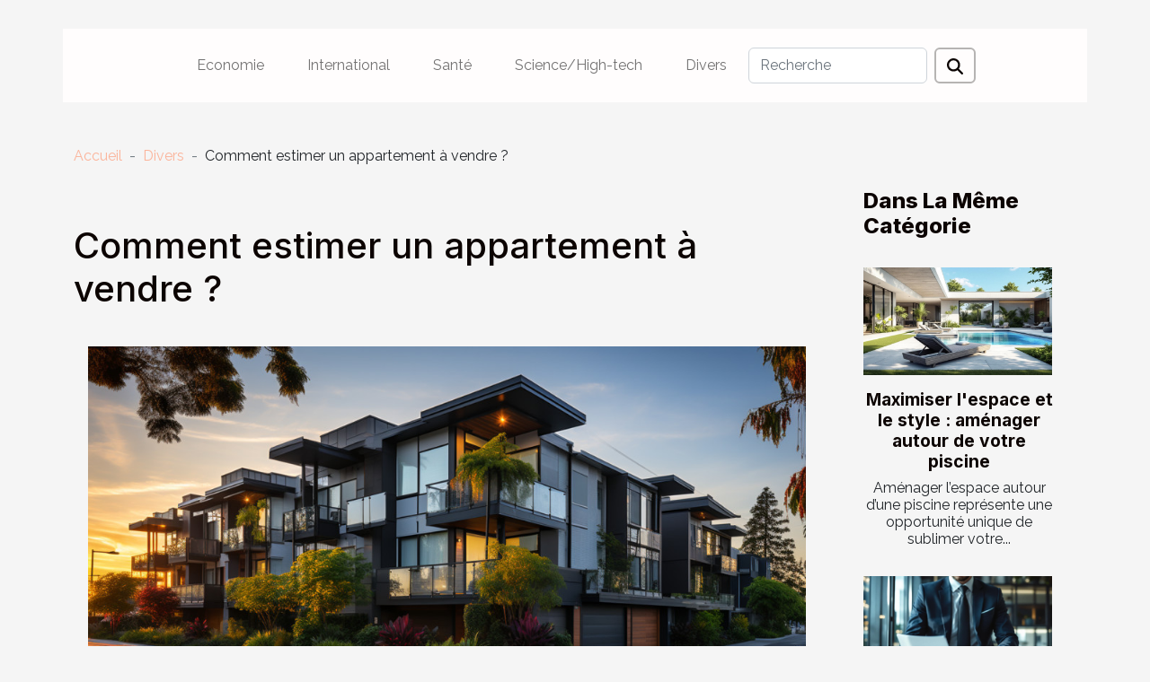

--- FILE ---
content_type: text/html; charset=UTF-8
request_url: https://www.fishreaper.net/comment-estimer-un-appartement-a-vendre/
body_size: 10647
content:
<!DOCTYPE html>
    <html lang="fr">
<head>
    <meta charset="utf-8">
    <meta name="viewport" content="width=device-width, initial-scale=1">
    <title>Comment estimer un appartement à vendre ?  | www.fishreaper.net</title>

<meta name="description" content="">

<meta name="robots" content="follow,index" />
<link rel="icon" type="image/png" href="/favicon.png" />


    <link rel="stylesheet" href="/css/style2.css">
</head>
<body>
    <header>
    <div class="container-fluid d-flex justify-content-center">
        <nav class="navbar container navbar-expand-xl m-0 pt-3 pb-3">
            <div class="container-fluid">
                <button class="navbar-toggler" type="button" data-bs-toggle="collapse" data-bs-target="#navbarSupportedContent" aria-controls="navbarSupportedContent" aria-expanded="false" aria-label="Toggle navigation">
                    <svg xmlns="http://www.w3.org/2000/svg" fill="currentColor" class="bi bi-list" viewBox="0 0 16 16">
                        <path fill-rule="evenodd" d="M2.5 12a.5.5 0 0 1 .5-.5h10a.5.5 0 0 1 0 1H3a.5.5 0 0 1-.5-.5m0-4a.5.5 0 0 1 .5-.5h10a.5.5 0 0 1 0 1H3a.5.5 0 0 1-.5-.5m0-4a.5.5 0 0 1 .5-.5h10a.5.5 0 0 1 0 1H3a.5.5 0 0 1-.5-.5"></path>
                    </svg>
                </button>
                <div class="collapse navbar-collapse" id="navbarSupportedContent">
                    <ul class="navbar-nav">
                                                    <li class="nav-item">
    <a href="/economie" class="nav-link">Economie</a>
    </li>
                                    <li class="nav-item">
    <a href="/international" class="nav-link">International</a>
    </li>
                                    <li class="nav-item">
    <a href="/sante" class="nav-link">Santé</a>
    </li>
                                    <li class="nav-item">
    <a href="/sciencehigh-tech" class="nav-link">Science/High-tech</a>
    </li>
                                    <li class="nav-item">
    <a href="/divers" class="nav-link">Divers</a>
    </li>
                            </ul>
                    <form class="d-flex" role="search" method="get" action="/search">
    <input type="search" class="form-control"  name="q" placeholder="Recherche" aria-label="Recherche"  pattern=".*\S.*" required>
    <button type="submit" class="btn">
        <svg xmlns="http://www.w3.org/2000/svg" width="18px" height="18px" fill="currentColor" viewBox="0 0 512 512">
                    <path d="M416 208c0 45.9-14.9 88.3-40 122.7L502.6 457.4c12.5 12.5 12.5 32.8 0 45.3s-32.8 12.5-45.3 0L330.7 376c-34.4 25.2-76.8 40-122.7 40C93.1 416 0 322.9 0 208S93.1 0 208 0S416 93.1 416 208zM208 352a144 144 0 1 0 0-288 144 144 0 1 0 0 288z"/>
                </svg>
    </button>
</form>
                </div>
            </div>
        </nav>
    </div>
</header>
<div class="container">
        <nav aria-label="breadcrumb"
               style="--bs-breadcrumb-divider: '-';" >
            <ol class="breadcrumb">
                <li class="breadcrumb-item"><a href="/">Accueil</a></li>
                                    <li class="breadcrumb-item  active ">
                        <a href="/divers" title="Divers">Divers</a>                    </li>
                                <li class="breadcrumb-item">
                    Comment estimer un appartement à vendre ?                </li>
            </ol>
        </nav>
    </div>
<div class="container-fluid">
    <main class="container sidebar-minimal mt-2">
        <div class="row">
            <div class="col-lg-9 order-1 order-lg-2 col-12 main">

                                    <h1>
                        Comment estimer un appartement à vendre ?                    </h1>
                
                    <img class="img-fluid" src="/images/comment-estimer-un-appartement-a-vendre.jpeg" alt="Comment estimer un appartement à vendre ?">                                <article class="container main" ><div><p>Vous avez un appartement que vous désirez mettre en vente. Il urge cependant que vous déterminiez le prix de vente de cet appartement. Incessamment, cette question vous taraude l'esprit : comment estimer votre appartement que vous désirez mettre en vente ? Découvrez dans ce contenu, les moyens et les truchements que vous pourrez emprunter pour vendre votre appartement.</p>
<h2 id="anchor_0">Une estimation en ligne</h2>
<p>L'estimation en ligne est l'option la plus utilisée pour évaluer votre appartement en bail. Elle est également facile puisqu'elle ne nécessite pas assez de temps. Le contenu que vous lisez vous donne une grande <a href="https://www.bouchard-immobilier.fr/">explication</a> sur cette estimation en ligne. En un laps de temps, l'estimation en ligne vous permet d'avoir la valeur de votre bien immobilier. La détermination du prix de vente est particulièrement basée sur les atouts de votre appartement. De fait, elle prend en compte le volume ou la superficie de l'immeuble.</p>
<p>De plus, l'environnement dans lequel votre appartement se trouve influence fortement le prix d'achat. Par ailleurs, un appartement bien meublé vous donne la possibilité de réaliser assez d'économie sur la vente. Quoi qu'il soit, l'estimation en ligne vous avantagera. Car elle se fait à la hâte. Notez que l'estimation en ligne se fait sur le site internet d'une agence immobilière. Seule une agence immobilière en ligne peut vous aider à déterminer prestement le prix de vente de votre appartement.</p>
<h2 id="anchor_1">Une estimation par un agent immobilier et par le notaire</h2>
<p>Outre l'estimation à la hâte, vous pouvez également faire appel à un agent immobilier pour qu'il vous aide à déterminer avec soin, le prix de vente de votre appartement. L'agent immobilier détermine le prix de la vente à partir de ces analyses et des atouts que présente votre bien immobilier. Il tient également compte des atouts qui environnent votre appartement.</p>
<p>En plus de l'agent immobilier, l'autorité notariale est également habilitée à déterminer le prix de vente d'un bien immobilier. Mais malheureusement, elle est sollicitée rarement. Plusieurs personnes limitent à tort la fonction du notaire à la signature des actes et des documents.</p><div></article>            </div>
            <aside class="col-lg-3 order-2 order-lg-2 col-12 aside-right">
                <div class="list-flat-img">
                    <h2>Dans la même catégorie</h2>                            <section>

                    <figure><a href="/maximiser-lespace-et-le-style-amenager-autour-de-votre-piscine" title="Maximiser l&#039;espace et le style : aménager autour de votre piscine"><img class="d-block w-100" src="/images/maximiser-lespace-et-le-style-amenager-autour-de-votre-piscine.jpeg" alt="Maximiser l&#039;espace et le style : aménager autour de votre piscine"></a></figure>                    
                    <div>
                        <h3><a href="/maximiser-lespace-et-le-style-amenager-autour-de-votre-piscine" title="Maximiser l&#039;espace et le style : aménager autour de votre piscine">Maximiser l'espace et le style : aménager autour de votre piscine</a></h3>                        <div>
Aménager l’espace autour d’une piscine représente une opportunité unique de sublimer votre...</div>                    </div>
                </section>
                            <section>

                    <figure><a href="/comment-choisir-le-bon-specialiste-juridique-pour-vos-besoins" title="Comment choisir le bon spécialiste juridique pour vos besoins ?"><img class="d-block w-100" src="/images/comment-choisir-le-bon-specialiste-juridique-pour-vos-besoins.jpeg" alt="Comment choisir le bon spécialiste juridique pour vos besoins ?"></a></figure>                    
                    <div>
                        <h3><a href="/comment-choisir-le-bon-specialiste-juridique-pour-vos-besoins" title="Comment choisir le bon spécialiste juridique pour vos besoins ?">Comment choisir le bon spécialiste juridique pour vos besoins ?</a></h3>                        <div>
Choisir le bon spécialiste juridique peut parfois sembler complexe, surtout face à la diversité...</div>                    </div>
                </section>
                            <section>

                    <figure><a href="/comment-transformer-un-couloir-etroit-avec-une-niche-murale" title="Comment transformer un couloir étroit avec une niche murale ?"><img class="d-block w-100" src="/images/comment-transformer-un-couloir-etroit-avec-une-niche-murale.jpg" alt="Comment transformer un couloir étroit avec une niche murale ?"></a></figure>                    
                    <div>
                        <h3><a href="/comment-transformer-un-couloir-etroit-avec-une-niche-murale" title="Comment transformer un couloir étroit avec une niche murale ?">Comment transformer un couloir étroit avec une niche murale ?</a></h3>                        <div>
Envie de donner une nouvelle vie à votre couloir étroit ? L’intégration d’une niche murale offre...</div>                    </div>
                </section>
                            <section>

                    <figure><a href="/comment-les-horaires-de-messes-facilitent-la-vie-quotidienne-des-fideles" title="Comment les horaires de messes facilitent la vie quotidienne des fidèles ?"><img class="d-block w-100" src="/images/comment-les-horaires-de-messes-facilitent-la-vie-quotidienne-des-fideles.jpeg" alt="Comment les horaires de messes facilitent la vie quotidienne des fidèles ?"></a></figure>                    
                    <div>
                        <h3><a href="/comment-les-horaires-de-messes-facilitent-la-vie-quotidienne-des-fideles" title="Comment les horaires de messes facilitent la vie quotidienne des fidèles ?">Comment les horaires de messes facilitent la vie quotidienne des fidèles ?</a></h3>                        <div>
Dans un monde où le rythme effréné impose des contraintes, connaître les horaires de messes...</div>                    </div>
                </section>
                                    </div>
            </aside>
        </div>
        <section class="newest-list">
        <div class="container">
                        <h2>Similaire</h2>
            <div class="row">
                                    <div class="col-12 col-md-4">
                        <figure><a href="/maximiser-lespace-et-le-style-amenager-autour-de-votre-piscine" title="Maximiser l&#039;espace et le style : aménager autour de votre piscine"><img class="img-fluid" src="/images/maximiser-lespace-et-le-style-amenager-autour-de-votre-piscine.jpeg" alt="Maximiser l&#039;espace et le style : aménager autour de votre piscine"></a></figure><figcaption>Maximiser l'espace et le style : aménager autour de votre piscine</figcaption>                        <div>
                                                    </div>
                        <h4><a href="/maximiser-lespace-et-le-style-amenager-autour-de-votre-piscine" title="Maximiser l&#039;espace et le style : aménager autour de votre piscine">Maximiser l'espace et le style : aménager autour de votre piscine</a></h4>                        <time datetime="2026-01-09 11:00:04">Ven. 09/01/2026 11:00</time>                        <div>
Aménager l’espace autour d’une piscine représente une opportunité unique de sublimer votre...</div>                    </div>
                                    <div class="col-12 col-md-4">
                        <figure><a href="/comment-choisir-le-bon-specialiste-juridique-pour-vos-besoins" title="Comment choisir le bon spécialiste juridique pour vos besoins ?"><img class="img-fluid" src="/images/comment-choisir-le-bon-specialiste-juridique-pour-vos-besoins.jpeg" alt="Comment choisir le bon spécialiste juridique pour vos besoins ?"></a></figure><figcaption>Comment choisir le bon spécialiste juridique pour vos besoins ?</figcaption>                        <div>
                                                    </div>
                        <h4><a href="/comment-choisir-le-bon-specialiste-juridique-pour-vos-besoins" title="Comment choisir le bon spécialiste juridique pour vos besoins ?">Comment choisir le bon spécialiste juridique pour vos besoins ?</a></h4>                        <time datetime="2026-01-06 00:24:05">Mar. 06/01/2026 00:24</time>                        <div>
Choisir le bon spécialiste juridique peut parfois sembler complexe, surtout face à la diversité...</div>                    </div>
                                    <div class="col-12 col-md-4">
                        <figure><a href="/comment-transformer-un-couloir-etroit-avec-une-niche-murale" title="Comment transformer un couloir étroit avec une niche murale ?"><img class="img-fluid" src="/images/comment-transformer-un-couloir-etroit-avec-une-niche-murale.jpg" alt="Comment transformer un couloir étroit avec une niche murale ?"></a></figure><figcaption>Comment transformer un couloir étroit avec une niche murale ?</figcaption>                        <div>
                                                    </div>
                        <h4><a href="/comment-transformer-un-couloir-etroit-avec-une-niche-murale" title="Comment transformer un couloir étroit avec une niche murale ?">Comment transformer un couloir étroit avec une niche murale ?</a></h4>                        <time datetime="2025-12-13 01:42:04">Sam. 13/12/2025 01:42</time>                        <div>
Envie de donner une nouvelle vie à votre couloir étroit ? L’intégration d’une niche murale offre...</div>                    </div>
                                    <div class="col-12 col-md-4">
                        <figure><a href="/comment-les-horaires-de-messes-facilitent-la-vie-quotidienne-des-fideles" title="Comment les horaires de messes facilitent la vie quotidienne des fidèles ?"><img class="img-fluid" src="/images/comment-les-horaires-de-messes-facilitent-la-vie-quotidienne-des-fideles.jpeg" alt="Comment les horaires de messes facilitent la vie quotidienne des fidèles ?"></a></figure><figcaption>Comment les horaires de messes facilitent la vie quotidienne des fidèles ?</figcaption>                        <div>
                                                    </div>
                        <h4><a href="/comment-les-horaires-de-messes-facilitent-la-vie-quotidienne-des-fideles" title="Comment les horaires de messes facilitent la vie quotidienne des fidèles ?">Comment les horaires de messes facilitent la vie quotidienne des fidèles ?</a></h4>                        <time datetime="2025-12-12 00:34:48">Ven. 12/12/2025 00:34</time>                        <div>
Dans un monde où le rythme effréné impose des contraintes, connaître les horaires de messes...</div>                    </div>
                                    <div class="col-12 col-md-4">
                        <figure><a href="/comment-les-parfums-boises-influencent-ils-les-tendances-actuelles" title="Comment les parfums boisés influencent-ils les tendances actuelles ?"><img class="img-fluid" src="/images/comment-les-parfums-boises-influencent-ils-les-tendances-actuelles.jpeg" alt="Comment les parfums boisés influencent-ils les tendances actuelles ?"></a></figure><figcaption>Comment les parfums boisés influencent-ils les tendances actuelles ?</figcaption>                        <div>
                                                    </div>
                        <h4><a href="/comment-les-parfums-boises-influencent-ils-les-tendances-actuelles" title="Comment les parfums boisés influencent-ils les tendances actuelles ?">Comment les parfums boisés influencent-ils les tendances actuelles ?</a></h4>                        <time datetime="2025-10-29 11:50:05">Mer. 29/10/2025 11:50</time>                        <div>
Les parfums boisés occupent une place centrale dans l'univers olfactif contemporain, captivant...</div>                    </div>
                                    <div class="col-12 col-md-4">
                        <figure><a href="/comment-choisir-le-tapis-de-bain-parfait-pour-allier-style-et-securite" title="Comment choisir le tapis de bain parfait pour allier style et sécurité ?"><img class="img-fluid" src="/images/comment-choisir-le-tapis-de-bain-parfait-pour-allier-style-et-securite.jpg" alt="Comment choisir le tapis de bain parfait pour allier style et sécurité ?"></a></figure><figcaption>Comment choisir le tapis de bain parfait pour allier style et sécurité ?</figcaption>                        <div>
                                                    </div>
                        <h4><a href="/comment-choisir-le-tapis-de-bain-parfait-pour-allier-style-et-securite" title="Comment choisir le tapis de bain parfait pour allier style et sécurité ?">Comment choisir le tapis de bain parfait pour allier style et sécurité ?</a></h4>                        <time datetime="2025-09-18 09:46:04">Jeu. 18/09/2025 09:46</time>                        <div>
Le tapis de bain est un élément souvent négligé dans l’aménagement de la salle de bain, pourtant...</div>                    </div>
                                    <div class="col-12 col-md-4">
                        <figure><a href="/comment-les-stickers-pour-ongles-transforment-ils-votre-look-quotidien" title="Comment les stickers pour ongles transforment-ils votre look quotidien ?"><img class="img-fluid" src="/images/comment-les-stickers-pour-ongles-transforment-ils-votre-look-quotidien.jpeg" alt="Comment les stickers pour ongles transforment-ils votre look quotidien ?"></a></figure><figcaption>Comment les stickers pour ongles transforment-ils votre look quotidien ?</figcaption>                        <div>
                                                    </div>
                        <h4><a href="/comment-les-stickers-pour-ongles-transforment-ils-votre-look-quotidien" title="Comment les stickers pour ongles transforment-ils votre look quotidien ?">Comment les stickers pour ongles transforment-ils votre look quotidien ?</a></h4>                        <time datetime="2025-08-16 00:30:05">Sam. 16/08/2025 00:30</time>                        <div>
Les stickers pour ongles connaissent un véritable engouement auprès de toutes celles qui...</div>                    </div>
                                    <div class="col-12 col-md-4">
                        <figure><a href="/conseils-pratiques-pour-le-regroupement-familial-en-france" title="Conseils pratiques pour le regroupement familial en France"><img class="img-fluid" src="/images/conseils-pratiques-pour-le-regroupement-familial-en-france.jpeg" alt="Conseils pratiques pour le regroupement familial en France"></a></figure><figcaption>Conseils pratiques pour le regroupement familial en France</figcaption>                        <div>
                                                    </div>
                        <h4><a href="/conseils-pratiques-pour-le-regroupement-familial-en-france" title="Conseils pratiques pour le regroupement familial en France">Conseils pratiques pour le regroupement familial en France</a></h4>                        <time datetime="2025-06-24 23:00:07">Mar. 24/06/2025 23:00</time>                        <div>
Le regroupement familial en France représente une étape déterminante pour de nombreuses familles...</div>                    </div>
                                    <div class="col-12 col-md-4">
                        <figure><a href="/recycler-avec-style-techniques-diy-pour-une-deco-vintage-seventies" title="Recycler avec style : techniques DIY pour une déco vintage seventies"><img class="img-fluid" src="/images/recycler-avec-style-techniques-diy-pour-une-deco-vintage-seventies.jpeg" alt="Recycler avec style : techniques DIY pour une déco vintage seventies"></a></figure><figcaption>Recycler avec style : techniques DIY pour une déco vintage seventies</figcaption>                        <div>
                                                    </div>
                        <h4><a href="/recycler-avec-style-techniques-diy-pour-une-deco-vintage-seventies" title="Recycler avec style : techniques DIY pour une déco vintage seventies">Recycler avec style : techniques DIY pour une déco vintage seventies</a></h4>                        <time datetime="2025-05-05 16:29:32">Lun. 05/05/2025 16:29</time>                        <div>
Dans l'univers de la décoration intérieure, le charme du vintage ne cesse de séduire. Les années...</div>                    </div>
                                    <div class="col-12 col-md-4">
                        <figure><a href="/decouvrez-comment-les-tendances-retro-influencent-la-mode-daujourdhui" title="Découvrez comment les tendances rétro influencent la mode d&#039;aujourd&#039;hui"><img class="img-fluid" src="/images/decouvrez-comment-les-tendances-retro-influencent-la-mode-daujourdhui.jpg" alt="Découvrez comment les tendances rétro influencent la mode d&#039;aujourd&#039;hui"></a></figure><figcaption>Découvrez comment les tendances rétro influencent la mode d'aujourd'hui</figcaption>                        <div>
                                                    </div>
                        <h4><a href="/decouvrez-comment-les-tendances-retro-influencent-la-mode-daujourdhui" title="Découvrez comment les tendances rétro influencent la mode d&#039;aujourd&#039;hui">Découvrez comment les tendances rétro influencent la mode d'aujourd'hui</a></h4>                        <time datetime="2025-04-22 09:33:26">Mar. 22/04/2025 09:33</time>                        <div>
La mode est un éternel recommencement où le passé et le présent se rencontrent pour créer des...</div>                    </div>
                                    <div class="col-12 col-md-4">
                        <figure><a href="/guide-ultime-pour-choisir-lequipement-de-cuisine-parfait" title="Guide ultime pour choisir l&#039;équipement de cuisine parfait"><img class="img-fluid" src="/images/guide-ultime-pour-choisir-lequipement-de-cuisine-parfait.jpeg" alt="Guide ultime pour choisir l&#039;équipement de cuisine parfait"></a></figure><figcaption>Guide ultime pour choisir l'équipement de cuisine parfait</figcaption>                        <div>
                                                    </div>
                        <h4><a href="/guide-ultime-pour-choisir-lequipement-de-cuisine-parfait" title="Guide ultime pour choisir l&#039;équipement de cuisine parfait">Guide ultime pour choisir l'équipement de cuisine parfait</a></h4>                        <time datetime="2025-04-21 09:48:05">Lun. 21/04/2025 09:48</time>                        <div>
La quête de l'équipement de cuisine idéal peut s'avérer être une aventure aussi excitante...</div>                    </div>
                                    <div class="col-12 col-md-4">
                        <figure><a href="/comment-choisir-une-guitare-folk-acoustique-adaptee-a-votre-style-musical" title="Comment choisir une guitare folk acoustique adaptée à votre style musical"><img class="img-fluid" src="/images/comment-choisir-une-guitare-folk-acoustique-adaptee-a-votre-style-musical.jpg" alt="Comment choisir une guitare folk acoustique adaptée à votre style musical"></a></figure><figcaption>Comment choisir une guitare folk acoustique adaptée à votre style musical</figcaption>                        <div>
                                                    </div>
                        <h4><a href="/comment-choisir-une-guitare-folk-acoustique-adaptee-a-votre-style-musical" title="Comment choisir une guitare folk acoustique adaptée à votre style musical">Comment choisir une guitare folk acoustique adaptée à votre style musical</a></h4>                        <time datetime="2025-03-01 09:14:08">Sam. 01/03/2025 09:14</time>                        <div>
La guitare folk acoustique, avec ses cordes en acier et sa caisse de résonance ample, est un...</div>                    </div>
                                    <div class="col-12 col-md-4">
                        <figure><a href="/conseils-pour-choisir-des-vetements-doccasion-pour-bebes-filles" title="Conseils pour choisir des vêtements d&#039;occasion pour bébés filles"><img class="img-fluid" src="/images/conseils-pour-choisir-des-vetements-doccasion-pour-bebes-filles.jpeg" alt="Conseils pour choisir des vêtements d&#039;occasion pour bébés filles"></a></figure><figcaption>Conseils pour choisir des vêtements d'occasion pour bébés filles</figcaption>                        <div>
                                                    </div>
                        <h4><a href="/conseils-pour-choisir-des-vetements-doccasion-pour-bebes-filles" title="Conseils pour choisir des vêtements d&#039;occasion pour bébés filles">Conseils pour choisir des vêtements d'occasion pour bébés filles</a></h4>                        <time datetime="2025-02-24 01:10:05">Lun. 24/02/2025 01:10</time>                        <div>
La garde-robe des tout-petits est souvent un univers coloré et évolutif, particulièrement pour...</div>                    </div>
                                    <div class="col-12 col-md-4">
                        <figure><a href="/exploration-des-saveurs-caribeennes-a-travers-les-sauces-traditionnelles" title="Exploration des saveurs caribéennes à travers les sauces traditionnelles"><img class="img-fluid" src="/images/exploration-des-saveurs-caribeennes-a-travers-les-sauces-traditionnelles.jpg" alt="Exploration des saveurs caribéennes à travers les sauces traditionnelles"></a></figure><figcaption>Exploration des saveurs caribéennes à travers les sauces traditionnelles</figcaption>                        <div>
                                                    </div>
                        <h4><a href="/exploration-des-saveurs-caribeennes-a-travers-les-sauces-traditionnelles" title="Exploration des saveurs caribéennes à travers les sauces traditionnelles">Exploration des saveurs caribéennes à travers les sauces traditionnelles</a></h4>                        <time datetime="2025-02-21 00:38:05">Ven. 21/02/2025 00:38</time>                        <div>
La cuisine caribéenne est une véritable célébration de couleurs, de textures et surtout, de...</div>                    </div>
                                    <div class="col-12 col-md-4">
                        <figure><a href="/strategies-efficaces-pour-aborder-et-comprendre-les-femmes-musulmanes-en-ligne" title="Stratégies efficaces pour aborder et comprendre les femmes musulmanes en ligne"><img class="img-fluid" src="/images/strategies-efficaces-pour-aborder-et-comprendre-les-femmes-musulmanes-en-ligne.jpeg" alt="Stratégies efficaces pour aborder et comprendre les femmes musulmanes en ligne"></a></figure><figcaption>Stratégies efficaces pour aborder et comprendre les femmes musulmanes en ligne</figcaption>                        <div>
                                                    </div>
                        <h4><a href="/strategies-efficaces-pour-aborder-et-comprendre-les-femmes-musulmanes-en-ligne" title="Stratégies efficaces pour aborder et comprendre les femmes musulmanes en ligne">Stratégies efficaces pour aborder et comprendre les femmes musulmanes en ligne</a></h4>                        <time datetime="2024-12-31 16:00:04">Mar. 31/12/2024 16:00</time>                        <div>
Aborder et comprendre les femmes musulmanes en ligne est un sujet qui requiert sensibilité et...</div>                    </div>
                                    <div class="col-12 col-md-4">
                        <figure><a href="/conseils-pour-choisir-les-meilleures-techniques-de-ravalement-de-facade" title="Conseils pour choisir les meilleures techniques de ravalement de façade"><img class="img-fluid" src="/images/conseils-pour-choisir-les-meilleures-techniques-de-ravalement-de-facade.jpg" alt="Conseils pour choisir les meilleures techniques de ravalement de façade"></a></figure><figcaption>Conseils pour choisir les meilleures techniques de ravalement de façade</figcaption>                        <div>
                                                    </div>
                        <h4><a href="/conseils-pour-choisir-les-meilleures-techniques-de-ravalement-de-facade" title="Conseils pour choisir les meilleures techniques de ravalement de façade">Conseils pour choisir les meilleures techniques de ravalement de façade</a></h4>                        <time datetime="2024-11-15 09:38:04">Ven. 15/11/2024 09:38</time>                        <div>
Le ravalement de façade est une étape clé dans l'entretien d'un bâtiment qui ne doit pas être...</div>                    </div>
                                    <div class="col-12 col-md-4">
                        <figure><a href="/top-5-des-meilleurs-sites-pour-trouver-un-abat-jour-pyramide" title="Top 5 des meilleurs sites pour trouver un abat-jour pyramide !"><img class="img-fluid" src="/images/Netlinking-26.jpg" alt="Top 5 des meilleurs sites pour trouver un abat-jour pyramide !"></a></figure><figcaption>Top 5 des meilleurs sites pour trouver un abat-jour pyramide !</figcaption>                        <div>
                                                    </div>
                        <h4><a href="/top-5-des-meilleurs-sites-pour-trouver-un-abat-jour-pyramide" title="Top 5 des meilleurs sites pour trouver un abat-jour pyramide !">Top 5 des meilleurs sites pour trouver un abat-jour pyramide !</a></h4>                        <time datetime="2024-09-02 10:17:14">Lun. 02/09/2024 10:17</time>                        <div>Trouver le bon abat-jour pour embellir une pièce peut s’avérer complexe, avec la multitude de...</div>                    </div>
                                    <div class="col-12 col-md-4">
                        <figure><a href="/comment-choisir-le-meilleur-soutien-gorge-dallaitemente280af" title="Comment choisir le meilleur soutien-gorge d’allaitement ?"><img class="img-fluid" src="/images/comment-choisir-le-meilleur-soutien-gorge-dallaitement.jpeg" alt="Comment choisir le meilleur soutien-gorge d’allaitement ?"></a></figure><figcaption>Comment choisir le meilleur soutien-gorge d’allaitement ?</figcaption>                        <div>
                                                    </div>
                        <h4><a href="/comment-choisir-le-meilleur-soutien-gorge-dallaitemente280af" title="Comment choisir le meilleur soutien-gorge d’allaitement ?">Comment choisir le meilleur soutien-gorge d’allaitement ?</a></h4>                        <time datetime="2023-10-27 13:29:57">Ven. 27/10/2023 13:29</time>                        <div>Utiliser un soutien-gorge classique ou une brassière, peut paraitre compliquer lorsqu’il s’agit...</div>                    </div>
                                    <div class="col-12 col-md-4">
                        <figure><a href="/comment-planter-des-poivrons" title="Comment planter des poivrons ?"><img class="img-fluid" src="/images/comment-planter-des-poivrons.jpg" alt="Comment planter des poivrons ?"></a></figure><figcaption>Comment planter des poivrons ?</figcaption>                        <div>
                                                    </div>
                        <h4><a href="/comment-planter-des-poivrons" title="Comment planter des poivrons ?">Comment planter des poivrons ?</a></h4>                        <time datetime="2023-10-27 13:29:56">Ven. 27/10/2023 13:29</time>                        <div>Le poivron est une plante potagère qui pousse dans des endroits à température élevée. Si vous...</div>                    </div>
                                    <div class="col-12 col-md-4">
                        <figure><a href="/comment-bien-deboucher-une-baignoir" title="Comment bien déboucher une baignoire ?"><img class="img-fluid" src="/images/comment-bien-deboucher-une-baignoire.jpg" alt="Comment bien déboucher une baignoire ?"></a></figure><figcaption>Comment bien déboucher une baignoire ?</figcaption>                        <div>
                                                    </div>
                        <h4><a href="/comment-bien-deboucher-une-baignoir" title="Comment bien déboucher une baignoire ?">Comment bien déboucher une baignoire ?</a></h4>                        <time datetime="2023-10-27 13:29:54">Ven. 27/10/2023 13:29</time>                        <div>La baignoire est un accessoire de douche qui vous permet de vous détendre. Mais à la fin de votre...</div>                    </div>
                                    <div class="col-12 col-md-4">
                        <figure><a href="/comment-traiter-les-fausses-couches-repetees" title="Comment traiter les fausses couches répétées ?"><img class="img-fluid" src="/images/comment-traiter-les-fausses-couches-repetees.jpeg" alt="Comment traiter les fausses couches répétées ?"></a></figure><figcaption>Comment traiter les fausses couches répétées ?</figcaption>                        <div>
                                                    </div>
                        <h4><a href="/comment-traiter-les-fausses-couches-repetees" title="Comment traiter les fausses couches répétées ?">Comment traiter les fausses couches répétées ?</a></h4>                        <time datetime="2023-10-27 13:29:48">Ven. 27/10/2023 13:29</time>                        <div>Les fausses couches sont un phénomène d’une expérience très douloureuse que connaissent souvent 15...</div>                    </div>
                                    <div class="col-12 col-md-4">
                        <figure><a href="/jolichezvous-com-que-faut-il-savoir" title="Jolichezvous.com : que faut-il savoir ?"><img class="img-fluid" src="/images/jolichezvouscom-que-faut-il-savoir.jpg" alt="Jolichezvous.com : que faut-il savoir ?"></a></figure><figcaption>Jolichezvous.com : que faut-il savoir ?</figcaption>                        <div>
                                                    </div>
                        <h4><a href="/jolichezvous-com-que-faut-il-savoir" title="Jolichezvous.com : que faut-il savoir ?">Jolichezvous.com : que faut-il savoir ?</a></h4>                        <time datetime="2023-10-27 13:29:48">Ven. 27/10/2023 13:29</time>                        <div>Jolichezvous.com dispose de plusieurs moyens pour vous conseiller en ce qui concerne l’achat des...</div>                    </div>
                                    <div class="col-12 col-md-4">
                        <figure><a href="/comment-ameliorer-la-visibilite-de-votre-entrepris" title="Comment améliorer la visibilité de votre entreprise ?"><img class="img-fluid" src="/images/comment-ameliorer-la-visibilite-de-votre-entreprise.jpeg" alt="Comment améliorer la visibilité de votre entreprise ?"></a></figure><figcaption>Comment améliorer la visibilité de votre entreprise ?</figcaption>                        <div>
                                                    </div>
                        <h4><a href="/comment-ameliorer-la-visibilite-de-votre-entrepris" title="Comment améliorer la visibilité de votre entreprise ?">Comment améliorer la visibilité de votre entreprise ?</a></h4>                        <time datetime="2023-10-27 13:29:47">Ven. 27/10/2023 13:29</time>                        <div>Beaucoup d’entreprises, surtout celles encore à l’étape embryonnaire rencontrent généralement une...</div>                    </div>
                                    <div class="col-12 col-md-4">
                        <figure><a href="/le-role-du-materiel-delevage-dans-le-bien-etre-des-animaux" title="Le rôle du matériel d&#039;élevage dans le bien-être des animaux"><img class="img-fluid" src="/images/le-role-du-materiel-delevage-dans-le-bien-etre-des-animaux.jpg" alt="Le rôle du matériel d&#039;élevage dans le bien-être des animaux"></a></figure><figcaption>Le rôle du matériel d'élevage dans le bien-être des animaux</figcaption>                        <div>
                                                    </div>
                        <h4><a href="/le-role-du-materiel-delevage-dans-le-bien-etre-des-animaux" title="Le rôle du matériel d&#039;élevage dans le bien-être des animaux">Le rôle du matériel d'élevage dans le bien-être des animaux</a></h4>                        <time datetime="2023-09-26 02:14:06">Mar. 26/09/2023 02:14</time>                        <div>
Le bien-être des animaux d'élevage est un sujet de préoccupation majeure dans le monde de...</div>                    </div>
                                    <div class="col-12 col-md-4">
                        <figure><a href="/gerer-les-dechets-de-votre-demenagement-de-maniere-responsable-role-de-location-benne-lyon" title="Gérer les déchets de votre déménagement de manière responsable : rôle de location benne Lyon"><img class="img-fluid" src="/images/gerer-les-dechets-de-votre-demenagement-de-maniere-responsable-role-de-location-benne-lyon.jpeg" alt="Gérer les déchets de votre déménagement de manière responsable : rôle de location benne Lyon"></a></figure><figcaption>Gérer les déchets de votre déménagement de manière responsable : rôle de location benne Lyon</figcaption>                        <div>
                                                    </div>
                        <h4><a href="/gerer-les-dechets-de-votre-demenagement-de-maniere-responsable-role-de-location-benne-lyon" title="Gérer les déchets de votre déménagement de manière responsable : rôle de location benne Lyon">Gérer les déchets de votre déménagement de manière responsable : rôle de location benne Lyon</a></h4>                        <time datetime="2023-07-08 01:22:02">Sam. 08/07/2023 01:22</time>                        <div>La gestion responsable des déchets est d'une importance capitale lorsque vous planifiez un...</div>                    </div>
                                    <div class="col-12 col-md-4">
                        <figure><a href="/quel-bijou-de-souvenir-offrir-a-sa-copine" title="Quel bijou de souvenir offrir à sa copine ?"><img class="img-fluid" src="/images/quel-bijou-de-souvenir-offrir-a-sa-copine.jpeg" alt="Quel bijou de souvenir offrir à sa copine ?"></a></figure><figcaption>Quel bijou de souvenir offrir à sa copine ?</figcaption>                        <div>
                                                    </div>
                        <h4><a href="/quel-bijou-de-souvenir-offrir-a-sa-copine" title="Quel bijou de souvenir offrir à sa copine ?">Quel bijou de souvenir offrir à sa copine ?</a></h4>                        <time datetime="2023-06-30 00:06:02">Ven. 30/06/2023 00:06</time>                        <div>Avoir une partenaire est une chose, la rendre heureuse en est une autre. Une vie de relation...</div>                    </div>
                                    <div class="col-12 col-md-4">
                        <figure><a href="/que-faire-pour-avoir-une-meilleure-qualite-de-vie" title="Que faire pour avoir une meilleure qualité de vie ?"><img class="img-fluid" src="/images/que-faire-pour-avoir-une-meilleure-qualite-de-vie.jpg" alt="Que faire pour avoir une meilleure qualité de vie ?"></a></figure><figcaption>Que faire pour avoir une meilleure qualité de vie ?</figcaption>                        <div>
                                                    </div>
                        <h4><a href="/que-faire-pour-avoir-une-meilleure-qualite-de-vie" title="Que faire pour avoir une meilleure qualité de vie ?">Que faire pour avoir une meilleure qualité de vie ?</a></h4>                        <time datetime="2023-06-24 06:38:02">Sam. 24/06/2023 06:38</time>                        <div>Aujourd'hui, de nombreuses personnes relèguent au second plan la nécessité de prendre soin de soi....</div>                    </div>
                                    <div class="col-12 col-md-4">
                        <figure><a href="/top-6-des-specialites-culinaires-les-plus-populaires-de-talloires" title="Top 6 des spécialités culinaires les plus populaires de Talloires"><img class="img-fluid" src="/images/top-6-des-specialites-culinaires-les-plus-populaires-de-talloires.jpeg" alt="Top 6 des spécialités culinaires les plus populaires de Talloires"></a></figure><figcaption>Top 6 des spécialités culinaires les plus populaires de Talloires</figcaption>                        <div>
                                                    </div>
                        <h4><a href="/top-6-des-specialites-culinaires-les-plus-populaires-de-talloires" title="Top 6 des spécialités culinaires les plus populaires de Talloires">Top 6 des spécialités culinaires les plus populaires de Talloires</a></h4>                        <time datetime="2023-04-28 12:16:02">Ven. 28/04/2023 12:16</time>                        <div>Talloires est une charmante petite ville située au bord du lac d'Annecy, dans la région...</div>                    </div>
                                    <div class="col-12 col-md-4">
                        <figure><a href="/comment-trouver-un-magasin-de-peche-bon-marche" title="Comment trouver un magasin de pêche bon marché ?"><img class="img-fluid" src="/images/comment-trouver-un-magasin-de-peche-bon-marche.jpg" alt="Comment trouver un magasin de pêche bon marché ?"></a></figure><figcaption>Comment trouver un magasin de pêche bon marché ?</figcaption>                        <div>
                                                    </div>
                        <h4><a href="/comment-trouver-un-magasin-de-peche-bon-marche" title="Comment trouver un magasin de pêche bon marché ?">Comment trouver un magasin de pêche bon marché ?</a></h4>                        <time datetime="2023-04-17 06:06:02">Lun. 17/04/2023 06:06</time>                        <div>Que vous soyez un pêcheur expérimenté ou débutant, trouver un magasin d'articles de pêche bon...</div>                    </div>
                                    <div class="col-12 col-md-4">
                        <figure><a href="/quelles-sont-les-bonnes-raisons-dapporter-des-soins-aux-pieds" title="Quelles sont les bonnes raisons d’apporter des soins aux pieds ?"><img class="img-fluid" src="/images/quelles-sont-les-bonnes-raisons-dapporter-des-soins-aux-pieds.jpeg" alt="Quelles sont les bonnes raisons d’apporter des soins aux pieds ?"></a></figure><figcaption>Quelles sont les bonnes raisons d’apporter des soins aux pieds ?</figcaption>                        <div>
                                                    </div>
                        <h4><a href="/quelles-sont-les-bonnes-raisons-dapporter-des-soins-aux-pieds" title="Quelles sont les bonnes raisons d’apporter des soins aux pieds ?">Quelles sont les bonnes raisons d’apporter des soins aux pieds ?</a></h4>                        <time datetime="2023-04-01 03:36:02">Sam. 01/04/2023 03:36</time>                        <div>Les pieds sont souvent négligés en matière de soins de santé, mais ils sont l’un des membres les...</div>                    </div>
                                    <div class="col-12 col-md-4">
                        <figure><a href="/le-coaching-narratif-un-atout-pour-la-realisation-de-vos-reves-de-vie" title="Le coaching narratif, un atout pour la réalisation de vos rêves de vie"><img class="img-fluid" src="/images/le-coaching-narratif-un-atout-pour-la-realisation-de-vos-reves-de-vie.jpeg" alt="Le coaching narratif, un atout pour la réalisation de vos rêves de vie"></a></figure><figcaption>Le coaching narratif, un atout pour la réalisation de vos rêves de vie</figcaption>                        <div>
                                                    </div>
                        <h4><a href="/le-coaching-narratif-un-atout-pour-la-realisation-de-vos-reves-de-vie" title="Le coaching narratif, un atout pour la réalisation de vos rêves de vie">Le coaching narratif, un atout pour la réalisation de vos rêves de vie</a></h4>                        <time datetime="2023-03-16 17:26:02">Jeu. 16/03/2023 17:26</time>                        <div>Nous avons bien souvent un plan de vie avec de nombreux objectifs à atteindre. Mais face aux...</div>                    </div>
                                    <div class="col-12 col-md-4">
                        <figure><a href="/quelles-sont-les-prestations-de-depigeonnisation-dune-entreprise-pour-lutter-contre-les-pigeons-nuisibles" title="Quelles sont les prestations de dépigeonnisation d’une entreprise pour lutter contre les pigeons nuisibles ?"><img class="img-fluid" src="/images/quelles-sont-les-prestations-de-depigeonnisation-dune-entreprise-pour-lutter-contre-les-pigeons-nuisibles.jpg" alt="Quelles sont les prestations de dépigeonnisation d’une entreprise pour lutter contre les pigeons nuisibles ?"></a></figure><figcaption>Quelles sont les prestations de dépigeonnisation d’une entreprise pour lutter contre les pigeons nuisibles ?</figcaption>                        <div>
                                                    </div>
                        <h4><a href="/quelles-sont-les-prestations-de-depigeonnisation-dune-entreprise-pour-lutter-contre-les-pigeons-nuisibles" title="Quelles sont les prestations de dépigeonnisation d’une entreprise pour lutter contre les pigeons nuisibles ?">Quelles sont les prestations de dépigeonnisation d’une entreprise pour lutter contre les pigeons nuisibles ?</a></h4>                        <time datetime="2023-03-12 00:06:02">Dim. 12/03/2023 00:06</time>                        <div>Une entreprise spécialisée dans la désinfection et le nettoyage des déchets de pigeons offre une...</div>                    </div>
                                    <div class="col-12 col-md-4">
                        <figure><a href="/les-avantages-a-acheter-un-ventilateur-de-plafond" title="Les avantages à acheter un ventilateur de plafond"><img class="img-fluid" src="/images/les-avantages-a-acheter-un-ventilateur-de-plafond.jpeg" alt="Les avantages à acheter un ventilateur de plafond"></a></figure><figcaption>Les avantages à acheter un ventilateur de plafond</figcaption>                        <div>
                                                    </div>
                        <h4><a href="/les-avantages-a-acheter-un-ventilateur-de-plafond" title="Les avantages à acheter un ventilateur de plafond">Les avantages à acheter un ventilateur de plafond</a></h4>                        <time datetime="2023-02-18 11:30:02">Sam. 18/02/2023 11:30</time>                        <div>Pour réussir à aérer sa maison et à lutter contre la chaleur pendant l'été, il est important de...</div>                    </div>
                                    <div class="col-12 col-md-4">
                        <figure><a href="/comment-traiter-lherpes-genital" title="Comment traiter l&#039;herpès génital ?"><img class="img-fluid" src="/nophoto.png" alt="Comment traiter l&#039;herpès génital ?"></a></figure><figcaption>Comment traiter l'herpès génital ?</figcaption>                        <div>
                                                    </div>
                        <h4><a href="/comment-traiter-lherpes-genital" title="Comment traiter l&#039;herpès génital ?">Comment traiter l'herpès génital ?</a></h4>                        <time datetime="2023-01-27 15:28:02">Ven. 27/01/2023 15:28</time>                        <div>Lorsque l'herpès génital survient pour la première fois, un traitement avec des médicaments...</div>                    </div>
                                    <div class="col-12 col-md-4">
                        <figure><a href="/quelle-est-la-reaction-des-travailleurs-face-a-la-reforme-de-la-retraite-en-france" title="Quelle est la réaction des travailleurs face à la réforme de la retraite en France ?"><img class="img-fluid" src="/images/quelle-est-la-reaction-des-travailleurs-face-a-la-reforme-de-la-retraite-en-france.jpg" alt="Quelle est la réaction des travailleurs face à la réforme de la retraite en France ?"></a></figure><figcaption>Quelle est la réaction des travailleurs face à la réforme de la retraite en France ?</figcaption>                        <div>
                                                    </div>
                        <h4><a href="/quelle-est-la-reaction-des-travailleurs-face-a-la-reforme-de-la-retraite-en-france" title="Quelle est la réaction des travailleurs face à la réforme de la retraite en France ?">Quelle est la réaction des travailleurs face à la réforme de la retraite en France ?</a></h4>                        <time datetime="2023-01-18 22:42:02">Mer. 18/01/2023 22:42</time>                        <div>De nos jours, les gouvernants des États modernes ont en charge le bien-être de toutes les couches...</div>                    </div>
                                    <div class="col-12 col-md-4">
                        <figure><a href="/est-il-necessaire-de-consulter-un-voyant-pour-des-questions-de-sentiments" title="Est il nécessaire de consulter un voyant pour des questions de sentiments ?"><img class="img-fluid" src="/images/est-il-necessaire-de-consulter-un-voyant-pour-des-questions-de-sentiments.jpeg" alt="Est il nécessaire de consulter un voyant pour des questions de sentiments ?"></a></figure><figcaption>Est il nécessaire de consulter un voyant pour des questions de sentiments ?</figcaption>                        <div>
                                                    </div>
                        <h4><a href="/est-il-necessaire-de-consulter-un-voyant-pour-des-questions-de-sentiments" title="Est il nécessaire de consulter un voyant pour des questions de sentiments ?">Est il nécessaire de consulter un voyant pour des questions de sentiments ?</a></h4>                        <time datetime="2023-01-16 11:58:02">Lun. 16/01/2023 11:58</time>                        <div>&nbsp;
Le domaine sentimental est un domaine assez vaste et incompréhensible. Il nécessite souvent...</div>                    </div>
                                    <div class="col-12 col-md-4">
                        <figure><a href="/appel-masque-comment-faire-pour-voir-le-numero" title="Appel masqué : comment faire pour voir le numéro ?"><img class="img-fluid" src="/images/appel-masque-comment-faire-pour-voir-le-numero.jpeg" alt="Appel masqué : comment faire pour voir le numéro ?"></a></figure><figcaption>Appel masqué : comment faire pour voir le numéro ?</figcaption>                        <div>
                                                    </div>
                        <h4><a href="/appel-masque-comment-faire-pour-voir-le-numero" title="Appel masqué : comment faire pour voir le numéro ?">Appel masqué : comment faire pour voir le numéro ?</a></h4>                        <time datetime="2023-01-12 10:02:02">Jeu. 12/01/2023 10:02</time>                        <div>Il n'est pas rare d’observer des appels masqués apparaître sur son téléphone mobile. Il est...</div>                    </div>
                                    <div class="col-12 col-md-4">
                        <figure><a href="/que-savoir-sur-les-chiens-bulls-terrier" title="Que savoir sur les chiens bulls terrier ?"><img class="img-fluid" src="/images/que-savoir-sur-les-chiens-bulls-terrier.jpeg" alt="Que savoir sur les chiens bulls terrier ?"></a></figure><figcaption>Que savoir sur les chiens bulls terrier ?</figcaption>                        <div>
                                                    </div>
                        <h4><a href="/que-savoir-sur-les-chiens-bulls-terrier" title="Que savoir sur les chiens bulls terrier ?">Que savoir sur les chiens bulls terrier ?</a></h4>                        <time datetime="2023-01-06 11:36:02">Ven. 06/01/2023 11:36</time>                        <div>De nos jours, pratiquement toutes les maisons disposent d’un chien de compagnie. Ceci est dû au...</div>                    </div>
                                    <div class="col-12 col-md-4">
                        <figure><a href="/comment-bien-embellir-son-exterieur" title="Comment bien embellir son extérieur ?"><img class="img-fluid" src="/images/comment-bien-embellir-son-exterieur.jpeg" alt="Comment bien embellir son extérieur ?"></a></figure><figcaption>Comment bien embellir son extérieur ?</figcaption>                        <div>
                                                    </div>
                        <h4><a href="/comment-bien-embellir-son-exterieur" title="Comment bien embellir son extérieur ?">Comment bien embellir son extérieur ?</a></h4>                        <time datetime="2023-01-06 01:20:03">Ven. 06/01/2023 01:20</time>                        <div>Il est très important de bien embellir sa maison afin de la rendre attrayante. Ceci n’est pas du...</div>                    </div>
                                    <div class="col-12 col-md-4">
                        <figure><a href="/bail-etudiant-comment-rediger-le-contrat" title="BAIL ÉTUDIANT : COMMENT RÉDIGER LE CONTRAT"><img class="img-fluid" src="/images/bail-etudiant-comment-rediger-le-contrat.jpg" alt="BAIL ÉTUDIANT : COMMENT RÉDIGER LE CONTRAT"></a></figure><figcaption>BAIL ÉTUDIANT : COMMENT RÉDIGER LE CONTRAT</figcaption>                        <div>
                                                    </div>
                        <h4><a href="/bail-etudiant-comment-rediger-le-contrat" title="BAIL ÉTUDIANT : COMMENT RÉDIGER LE CONTRAT">BAIL ÉTUDIANT : COMMENT RÉDIGER LE CONTRAT</a></h4>                        <time datetime="2022-12-29 10:06:01">Jeu. 29/12/2022 10:06</time>                        <div>Le bail étudiant est un contrat de location qui lie le propriétaire d'un logement à un étudiant...</div>                    </div>
                                    <div class="col-12 col-md-4">
                        <figure><a href="/comment-reussir-a-bien-sorganiser-pour-son-demenagement-a-paris" title="Comment réussir à bien s’organiser pour son déménagement à Paris ?"><img class="img-fluid" src="/images/comment-reussir-a-bien-sorganiser-pour-son-demenagement-a-paris.jpg" alt="Comment réussir à bien s’organiser pour son déménagement à Paris ?"></a></figure><figcaption>Comment réussir à bien s’organiser pour son déménagement à Paris ?</figcaption>                        <div>
                                                    </div>
                        <h4><a href="/comment-reussir-a-bien-sorganiser-pour-son-demenagement-a-paris" title="Comment réussir à bien s’organiser pour son déménagement à Paris ?">Comment réussir à bien s’organiser pour son déménagement à Paris ?</a></h4>                        <time datetime="2022-12-20 19:06:03">Mar. 20/12/2022 19:06</time>                        <div>Lorsque vous décidez d’effectuer un déménagement pour une raison professionnelle ou autre, il est...</div>                    </div>
                                    <div class="col-12 col-md-4">
                        <figure><a href="/avantages-dopter-pour-les-cabinets-de-conseil-en-defiscalisation" title="Avantages d’opter pour les cabinets de conseil en défiscalisation"><img class="img-fluid" src="/images/avantages-dopter-pour-les-cabinets-de-conseil-en-defiscalisation.jpg" alt="Avantages d’opter pour les cabinets de conseil en défiscalisation"></a></figure><figcaption>Avantages d’opter pour les cabinets de conseil en défiscalisation</figcaption>                        <div>
                                                    </div>
                        <h4><a href="/avantages-dopter-pour-les-cabinets-de-conseil-en-defiscalisation" title="Avantages d’opter pour les cabinets de conseil en défiscalisation">Avantages d’opter pour les cabinets de conseil en défiscalisation</a></h4>                        <time datetime="2022-12-12 22:46:02">Lun. 12/12/2022 22:46</time>                        <div>Les gens ont l'habitude de dire que l'option d'un consultant fiscal est un gaspillage d'argent....</div>                    </div>
                                    <div class="col-12 col-md-4">
                        <figure><a href="/oreiller-a-memoire-de-forme-comment-faire-le-meilleur-choix" title="Oreiller à mémoire de forme : Comment faire le meilleur choix ?"><img class="img-fluid" src="/images/oreiller-a-memoire-de-forme-comment-faire-le-meilleur-choix.jpeg" alt="Oreiller à mémoire de forme : Comment faire le meilleur choix ?"></a></figure><figcaption>Oreiller à mémoire de forme : Comment faire le meilleur choix ?</figcaption>                        <div>
                                                    </div>
                        <h4><a href="/oreiller-a-memoire-de-forme-comment-faire-le-meilleur-choix" title="Oreiller à mémoire de forme : Comment faire le meilleur choix ?">Oreiller à mémoire de forme : Comment faire le meilleur choix ?</a></h4>                        <time datetime="2022-12-09 08:54:01">Ven. 09/12/2022 08:54</time>                        <div>Les oreillers en mousse à mémoire de forme sont très réputés pour leurs propriétés ergonomiques....</div>                    </div>
                                    <div class="col-12 col-md-4">
                        <figure><a href="/pourquoi-un-master-en-management-et-developpement-durable" title="Pourquoi un master en management et développement durable ?"><img class="img-fluid" src="/images/pourquoi-un-master-en-management-et-developpement-durable.jpeg" alt="Pourquoi un master en management et développement durable ?"></a></figure><figcaption>Pourquoi un master en management et développement durable ?</figcaption>                        <div>
                                                    </div>
                        <h4><a href="/pourquoi-un-master-en-management-et-developpement-durable" title="Pourquoi un master en management et développement durable ?">Pourquoi un master en management et développement durable ?</a></h4>                        <time datetime="2022-12-02 00:08:02">Ven. 02/12/2022 00:08</time>                        <div>Le Master est un diplôme universitaire obtenir par un (e) étudiant (e) dans un domaine précis. Il...</div>                    </div>
                                    <div class="col-12 col-md-4">
                        <figure><a href="/comment-faire-le-nettoyage-dun-aspirateur-sans-sac" title="Comment faire le nettoyage d&#039;un aspirateur sans sac ?"><img class="img-fluid" src="/images/comment-faire-le-nettoyage-dun-aspirateur-sans-sac.jpg" alt="Comment faire le nettoyage d&#039;un aspirateur sans sac ?"></a></figure><figcaption>Comment faire le nettoyage d'un aspirateur sans sac ?</figcaption>                        <div>
                                                    </div>
                        <h4><a href="/comment-faire-le-nettoyage-dun-aspirateur-sans-sac" title="Comment faire le nettoyage d&#039;un aspirateur sans sac ?">Comment faire le nettoyage d'un aspirateur sans sac ?</a></h4>                        <time datetime="2022-11-25 19:54:05">Ven. 25/11/2022 19:54</time>                        <div>Vous avez un aspirateur sans sac et vous vous demandez comment le nettoyer. Voici quelques...</div>                    </div>
                                    <div class="col-12 col-md-4">
                        <figure><a href="/trois-astuces-pour-debloquer-le-diaphragme" title="Trois astuces pour débloquer le diaphragme"><img class="img-fluid" src="/images/trois-astuces-pour-debloquer-le-diaphragme.jpeg" alt="Trois astuces pour débloquer le diaphragme"></a></figure><figcaption>Trois astuces pour débloquer le diaphragme</figcaption>                        <div>
                                                    </div>
                        <h4><a href="/trois-astuces-pour-debloquer-le-diaphragme" title="Trois astuces pour débloquer le diaphragme">Trois astuces pour débloquer le diaphragme</a></h4>                        <time datetime="2022-11-14 12:28:02">Lun. 14/11/2022 12:28</time>                        <div>Le diaphragme est un muscle de la respiration. Il représente l’un des muscles le plus important...</div>                    </div>
                                    <div class="col-12 col-md-4">
                        <figure><a href="/que-faut-il-faire-pour-devenir-policier" title="Que faut-il faire pour devenir policier ?"><img class="img-fluid" src="/images/que-faut-il-faire-pour-devenir-policier.jpeg" alt="Que faut-il faire pour devenir policier ?"></a></figure><figcaption>Que faut-il faire pour devenir policier ?</figcaption>                        <div>
                                                    </div>
                        <h4><a href="/que-faut-il-faire-pour-devenir-policier" title="Que faut-il faire pour devenir policier ?">Que faut-il faire pour devenir policier ?</a></h4>                        <time datetime="2022-11-14 12:18:02">Lun. 14/11/2022 12:18</time>                        <div>Il y a certaines professions qui nécessitent une grande vocation pour se développer. L’un d’entre...</div>                    </div>
                                    <div class="col-12 col-md-4">
                        <figure><a href="/quelques-astuces-pour-remercier-les-invites-de-votre-mariage" title="Quelques astuces pour remercier les invités de votre mariage"><img class="img-fluid" src="/images/quelques-astuces-pour-remercier-les-invites-de-votre-mariage.jpeg" alt="Quelques astuces pour remercier les invités de votre mariage"></a></figure><figcaption>Quelques astuces pour remercier les invités de votre mariage</figcaption>                        <div>
                                                    </div>
                        <h4><a href="/quelques-astuces-pour-remercier-les-invites-de-votre-mariage" title="Quelques astuces pour remercier les invités de votre mariage">Quelques astuces pour remercier les invités de votre mariage</a></h4>                        <time datetime="2022-11-10 23:40:02">Jeu. 10/11/2022 23:40</time>                        <div>De nos jours, le mariage est plus qu’un acte civil. Il constitue un moment festif d’amour et de...</div>                    </div>
                                    <div class="col-12 col-md-4">
                        <figure><a href="/quelle-est-limportance-dune-pharmacie-de-garde" title="Quelle est l’importance d’une pharmacie de garde ?"><img class="img-fluid" src="/images/quelle-est-limportance-dune-pharmacie-de-garde.jpeg" alt="Quelle est l’importance d’une pharmacie de garde ?"></a></figure><figcaption>Quelle est l’importance d’une pharmacie de garde ?</figcaption>                        <div>
                                                    </div>
                        <h4><a href="/quelle-est-limportance-dune-pharmacie-de-garde" title="Quelle est l’importance d’une pharmacie de garde ?">Quelle est l’importance d’une pharmacie de garde ?</a></h4>                        <time datetime="2022-10-27 21:06:02">Jeu. 27/10/2022 21:06</time>                        <div>La pharmacie de garde se révèle être un indispensable de la vie au quotidien. En effet, les...</div>                    </div>
                                    <div class="col-12 col-md-4">
                        <figure><a href="/comment-reduire-les-risques-de-contracter-les-maladies-chroniques" title="Comment réduire les risques de contracter les maladies chroniques ?"><img class="img-fluid" src="/images/comment-reduire-les-risques-de-contracter-les-maladies-chroniques.jpeg" alt="Comment réduire les risques de contracter les maladies chroniques ?"></a></figure><figcaption>Comment réduire les risques de contracter les maladies chroniques ?</figcaption>                        <div>
                                                    </div>
                        <h4><a href="/comment-reduire-les-risques-de-contracter-les-maladies-chroniques" title="Comment réduire les risques de contracter les maladies chroniques ?">Comment réduire les risques de contracter les maladies chroniques ?</a></h4>                        <time datetime="2022-10-25 20:34:01">Mar. 25/10/2022 20:34</time>                        <div>Les maladies, surtout celles chroniques (le cancer, les maladies cardiovasculaires, le diabète et...</div>                    </div>
                            </div>
        </div>
    </section>
                        </main>
</div>
<footer>
    <div class="container-fluid">
        <div class="container">
            <div class="row">
                <div class="col-12 col-lg-4">
                    <div class="row">
                        <section>
            <div>
                <h3><a href="/economie" title="Economie">Economie</a></h3>                            </div>
        </section>
            <section>
            <div>
                <h3><a href="/international" title="International">International</a></h3>                            </div>
        </section>
            <section>
            <div>
                <h3><a href="/sante" title="Santé">Santé</a></h3>                            </div>
        </section>
            <section>
            <div>
                <h3><a href="/sciencehigh-tech" title="Science/High-tech">Science/High-tech</a></h3>                            </div>
        </section>
            <section>
            <div>
                <h3><a href="/divers" title="Divers">Divers</a></h3>                            </div>
        </section>
                            </div>
                                    </div>
                <div class="col-12 col-lg-4">
                    <form class="d-flex" role="search" method="get" action="/search">
    <input type="search" class="form-control"  name="q" placeholder="Recherche" aria-label="Recherche"  pattern=".*\S.*" required>
    <button type="submit" class="btn">
        <svg xmlns="http://www.w3.org/2000/svg" width="18px" height="18px" fill="currentColor" viewBox="0 0 512 512">
                    <path d="M416 208c0 45.9-14.9 88.3-40 122.7L502.6 457.4c12.5 12.5 12.5 32.8 0 45.3s-32.8 12.5-45.3 0L330.7 376c-34.4 25.2-76.8 40-122.7 40C93.1 416 0 322.9 0 208S93.1 0 208 0S416 93.1 416 208zM208 352a144 144 0 1 0 0-288 144 144 0 1 0 0 288z"/>
                </svg>
    </button>
</form>
                </div>
            </div>
        </div>
    </div>
    <div class="container-fluid">
        <div class="row">
            © 2026 www.fishreaper.net
   
    </div>
    </div>
</footer>

    <script src="https://cdn.jsdelivr.net/npm/bootstrap@5.0.2/dist/js/bootstrap.bundle.min.js" integrity="sha384-MrcW6ZMFYlzcLA8Nl+NtUVF0sA7MsXsP1UyJoMp4YLEuNSfAP+JcXn/tWtIaxVXM" crossorigin="anonymous"></script>
    </body>
</html>
